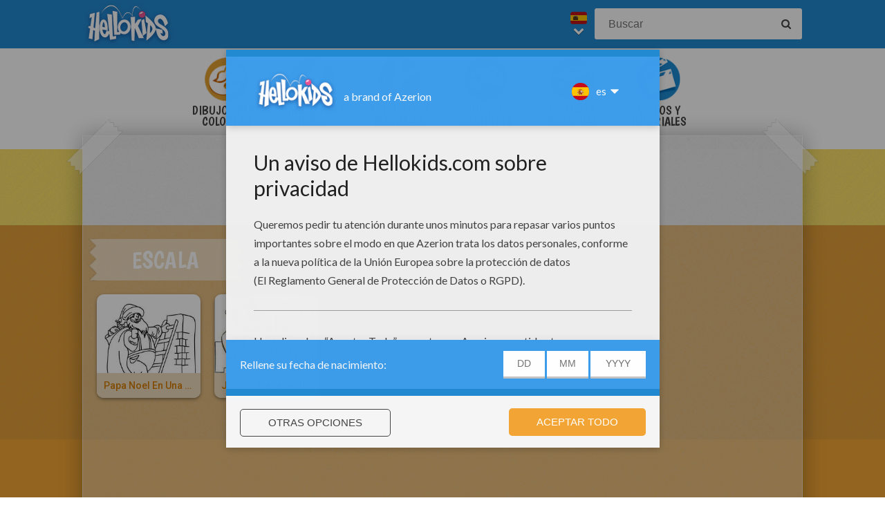

--- FILE ---
content_type: text/html
request_url: https://es.hellokids.com/t_4169/escala?rub=3
body_size: 5590
content:
<link rel='canonical' href="https://es.hellokids.com/t_4169/escala"><!DOCTYPE html><html
lang="es"><head><meta
charset="utf-8"><title>Escala : Dibujos para Colorear, Videos y Tutoriales, Lecturas Infantiles, Manualidades para niños, NOTICIAS DEL DÍA, Juegos Gratuitos, Dibujo para Niños</title><meta
name="robots" content="index,follow" /><meta
name="description" content="Escala : Dibujos para Colorear, Videos y Tutoriales, Lecturas Infantiles, Manualidades para niños, NOTICIAS DEL DÍA, Juegos Gratuitos, Dibujo para Niños" /><link
href="https://feeds.feedburner.com/yodibujo" rel="alternate" type="application/rss+xml" title="yodibujo : RSS 2.0" /><meta
property="og:locale" content="es"/><meta
property="og:type" content="game"/><meta
property="og:title" content="Escala : Dibujos para Colorear, Videos y Tutoriales, Lecturas Infantiles, Manualidades para niños, NOTICIAS DEL DÍA, Juegos Gratuitos, Dibujo para Niños"/><meta
property="og:description" content="Escala : Dibujos para Colorear, Videos y Tutoriales, Lecturas Infantiles, Manualidades para niños, NOTICIAS DEL DÍA, Juegos Gratuitos, Dibujo para Niños"/><meta
property="og:url" content="https://es.hellokids.com"/><meta
property="og:site_name" content="HelloKids"/><meta
property="article:publisher" content="https://www.facebook.com/hellokidsEs"/><meta
property="og:image" content="https://images.yodibujo.es/img/vignettes/oui-oui-n-58-28402.jpg" /><meta
name="twitter:card" content="https://images.yodibujo.es/img/vignettes/oui-oui-n-58-28402.jpg"/><meta
name="twitter:description" content="Escala : Dibujos para Colorear, Videos y Tutoriales, Lecturas Infantiles, Manualidades para niños, NOTICIAS DEL DÍA, Juegos Gratuitos, Dibujo para Niños"/><meta
name="twitter:title" content="Escala : Dibujos para Colorear, Videos y Tutoriales, Lecturas Infantiles, Manualidades para niños, NOTICIAS DEL DÍA, Juegos Gratuitos, Dibujo para Niños"/><meta
name="twitter:site" content="@JennyHellokids"/><meta
name="twitter:image" content="https://images.yodibujo.es/img/vignettes/oui-oui-n-58-28402.jpg"/><meta
name="twitter:creator" content="@JennyHellokids"/><meta
name="verify-v1" content="HxEvGSgrygycMlY5kySU84/+iCzd7Oxa1pWA6SH7tfM=" /><meta
name="verify-v1" content="RGclXzXqUDA+0ynsLPSmo9l9sum3ici792Tgp11tR0A=" />
<script type="text/javascript">window.google_analytics_uacct = "UA-316984-5";</script> <meta
name="content-language" content="es"/><meta
name="author" content="Azerion"/><meta
name="viewport" content="width=device-width, initial-scale=1, user-scalable=no"/><meta
name="mobile-web-app-capable" content="yes"/><meta
name="application-name" content="HelloKids"/><meta
name="apple-mobile-web-app-capable" content="yes"/><meta
name="apple-mobile-web-app-status-bar-style" content="#c15788"/><meta
name="apple-mobile-web-app-title" content="HelloKids"/><meta
name="msapplication-TileColor" content="#c15788"><meta
name="msapplication-TileImage" content="/mstile-150x150.png"><meta
name="msapplication-tap-highlight" content="no"/><meta
name="theme-color" content="#c15788"/><link
rel="apple-touch-icon" sizes="180x180" href="/apple-touch-icon.png"/><link
rel="icon" type="image/png" href="/favicon-32x32.png" sizes="32x32"/><link
rel="icon" type="image/png" href="/favicon-16x16.png" sizes="16x16"/><link
rel="manifest" href="/manifest.json"/><link
rel="mask-icon" href="/safari-pinned-tab.svg" data-color="#c15788"/> <script type="text/javascript" src="https://assets.casualportals.com/gdpr/cmp/cmpBundle.min.js"></script> <link
rel="stylesheet" href="/design/normal/print.css" type="text/css" media="print" /><link
rel="stylesheet" href="/design/normal/main.css?r=cc16ffcb7ab53839454a4c533f6179d366fad911" type="text/css" /><link
href="https://fonts.googleapis.com/css?family=Roboto:400,500%7CBoogaloo" rel="stylesheet" type="text/css" /> <script>//console.log("DEBUG : common_js.php : "+document.location.href)
        var _t = {"fermer":"cerrar","rechercher":"Buscar","publicite":"Publicidad","cookie_text":"Utilizamos cookies para analizar el tr\u00e1fico y dar a nuestros usuarios la mejor experiencia de usuario. Tambi\u00e9n proporcionamos informaci\u00f3n sobre el uso de nuestro sitio para nuestros socios de publicidad y de an\u00e1lisis.","accept":"De acuerdo","see_details":"Ver detalles."};</script> 
 <script src="//ajax.googleapis.com/ajax/libs/jquery/1.10.2/jquery.min.js"></script> <script src="//ajax.googleapis.com/ajax/libs/jqueryui/1.10.3/jquery-ui.min.js"></script> <script src="/all_js.js?type=js&amp;urls=%2Ffonctions_dyn.js,%2F_scripts%2Ffancybox%2Fjquery.fancybox.pack.js,%2F_scripts%2Fskin%2Fskin.js,%2F_scripts%2Fpub.js,%2F_scripts%2Fmodules%2Fdetect_mobile%2Fmobile.js,%2F_scripts%2Fjs%2Fmodernizr.min.js,%2F_scripts%2Fswfobject%2Fswfobject.js,%2Ftemplates%2Fcoloriages%2Fscripts%2Fgs%2Ftweenmax.min.js,%2F_scripts%2Fjs%2Finview.min.js,%2F_scripts%2Fmodules%2Fslider%2Fslider.js,%2F_scripts%2Ffonctions.js,%2F_scripts%2Fjquery%2Fplugins%2Fjquery.touchSwipe.min.js,%2F_scripts%2Fjs%2Ffullscreen-2.js,%2F_scripts%2Fmodules%2Finterface%2Finterface.js,%2F_scripts%2Fgdpr%2Fgdpr.js&amp;date=20260121f"></script> <script src="/_scripts/jwplayer/7.10.5/jwplayer.js"></script> <script>jwplayer.key="CtIRIUT9cDLfzehAE7Eo6mZqmt15u6q/t8L6rQ==";</script> <script>function trackEvenement(p1){ p2 = (arguments[1]  ? arguments[1] : ''); p3 = "/t_4169/escala?rub=3"; _gaq.push(["_trackEvent", p1, p2, p3]); }</script> <script>interface.id_kid = 0;
		interface.start();</script> <script class="notInApp">var _comscore = _comscore || [];_comscore.push({ c1: "2", c2: "6036161" });(function() {var s = document.createElement("script"), el = document.getElementsByTagName("script")[0]; s.async = true;s.src = (document.location.protocol == "https:" ? "https://sb" : "http://b") + ".scorecardresearch.com/beacon.js";el.parentNode.insertBefore(s, el);})();</script> <script type="text/javascript">var _gaq = _gaq || [];  _gaq.push(['_setAccount', 'UA-316984-5']); _gaq.push(['_trackPageview']); _gaq.push(['_trackPageLoadTime']); (function() { var ga = document.createElement('script'); ga.type = 'text/javascript'; ga.async = true; ga.src = ('https:' == document.location.protocol ? 'https://' : 'http://') + 'stats.g.doubleclick.net/dc.js'; var s =  document.getElementsByTagName('script')[0]; s.parentNode.insertBefore(ga, s); })();</script> <script>(function(i,s,o,g,r,a,m){i['GoogleAnalyticsObject']=r;i[r]=i[r]||function(){
		  (i[r].q=i[r].q||[]).push(arguments)},i[r].l=1*new Date();a=s.createElement(o),
		  m=s.getElementsByTagName(o)[0];a.async=1;a.src=g;m.parentNode.insertBefore(a,m)
		  })(window,document,'script','https://www.google-analytics.com/analytics.js','ga');
		  ga('create', 'UA-316984-51', 'auto', {'allowLinker': true});
		  ga('require', 'linker');
		  ga('linker:autoLink', ['fr.hellokids.com', 'es.hellokids.com', 'de.hellokids.com', 'pt.hellokids.com', 'ar.hellokids.com'] );
		  setTimeout(function() {		      
		      ga('send', 'pageview');
		  }, 2000);</script> <!--[if IE]><script src="https://html5shiv.googlecode.com/svn/trunk/html5.js"></script><![endif]--> <script type="text/javascript">// This is for debugging purposes.
            // console.log('content Type: ' + '');
            // console.log('template path: ' + '');

            // Define needed elements so we can use them to decide which page we are one/which ads to load in
            var contentType = '';
            var selectedTemplate = 'tagTemplate';
            var selectedAdsArray = undefined;

            // We want to fill in the adsArray only if we are on the gamepage. Otherwise we want to load in all ads.
            if(selectedTemplate === 'gameTemplate') {
                selectedAdsArray = ['genbu-slot'];
                // Array for 2 skyscraper (outside layout) layout.
                var sidesAdArray = [
                    'coloriage',
                    'dessiner_text',
                    'texte propre',
                    'Jeu Arcade',
                    'puzzle',
                    'Memory HTML5',
                    'Mots-mélés en ligne',
                    'Quizz',
                    'Dragoart'
                ];
                // Array for single skyscraper (inside content) layout
                var contentAdArray = [
                    'dessin',
                    'contes',
                    'blagues',
                    'actualités_text'
                ];
                // Array for rectangle ad layout (mostly used for video content, hence the variable name.)
                var videoAdArray = [
                    'Leçon de dessin en vidéo',
                    'dessiner_video',
                    'Vidéos',
                    'Fiche Bricolage',
                    'PAPER STORY',
                    'Playlist Vidéo batteryPOP',
                    'Tour de magie',
                    'actualités_video'
                ];

                // Push adunit names into the adsArray depending on which template it is.
                if (sidesAdArray.indexOf(contentType) >= 0){
                    selectedAdsArray.push('byakko-slot');
                    selectedAdsArray.push('seiryu-slot');
                } else if (contentAdArray.indexOf(contentType) >= 0){
                    selectedAdsArray.push('suzaku-slot');
                } else if (videoAdArray.indexOf(contentType) >= 0){
                    selectedAdsArray.push('amaterasu-slot');
                }
            } else {
                // Keep adsArray undefined so it will just load in all the ads.
                selectedAdsArray = undefined;
            }

            // Define HB_OPTIONS as we need this to configure our headerbidding wrapper
            window['HB_OPTIONS'] = {
                debug: false,
                template:  selectedTemplate,
                selectedAds: selectedAdsArray,
                setTargeting: function(){
                    googletag.pubads()
                    .setTargeting('CategoryID', [5103, 23245, 23722])                    .setTargeting('TagID', [4169])                                        .setTargeting('CountryID', 'es');
                }
            };

            // Load in the actual script for headerbidding and ads
            var hbTag = document.createElement('script');
            hbTag.type = 'text/javascript';
            hbTag.id = 'idhb';
            hbTag.src = 'https://hb.improvedigital.com/pbw/headerlift.min.js';
            var node = document.getElementsByTagName('script')[0];
            node.parentNode.insertBefore(hbTag, node);</script> </head><body
class="es  pagetag " data-bg="#129ED5"><div
id="overDiv" style="position: absolute; visibility: hidden; z-index:1000;"></div><div
id='cobabox'></div><div
id="cracker-slot"></div><div
id="menu2" class="menu_6"><div
id="menu_es" class="main_menu">
<button
id="burger" class="burger" attr-active="false"></button>
<a
href="/" title="Home" target="_self"  class="HKlogo">
<img
src="/design/normal/assets/logo.png" srcset="/design/normal/assets/logo.png, /design/normal/assets/logo@2x.png 2x" alt="HelloKids Logo" width="130" height="66">
</a><form
class="searchEngine" action="/buscar" method="get">
<input
type="text" name="recherche" class="recherche HKtitle" value="" placeholder="Buscar" />
<button
type="submit" name="search_go" class="search_go fa fa-search" value=""></button></form><div
class="lang"><div
class="curr-lang"><div
class="es-flag curr-flag"></div></div><ul
class="drop-down-list"><li><a
class="fr" href="https://fr.hellokids.com" target="_blank" title="Site de coloriages" rel="nofollow" >Site de coloriages</a></li><li><a
class="en" href="https://www.hellokids.com" target="_blank" title="Website for kids" rel="nofollow" >Website for kids</a></li><li><a
class="de" href="https://de.hellokids.com" target="_blank" title="Website für Kinder" rel="nofollow" >Website für Kinder</a></li><li><a
class="pt" href="https://pt.hellokids.com" target="_blank" title="Site para crianças" rel="nofollow" >Site para crianças</a></li></ul></div></div></div><div
id="g_search" class="g_all"><div
id="main-navigation" class="main-navigation" attr-active="false"><form
class="searchEngine" action="/buscar" method="get">
<input
type="text" name="recherche" class="recherche HKtitle" value="" placeholder="Buscar" />
<button
type="submit" name="search_go" class="search_go fa fa-search" value=""></button></form>
<nav
class="items">
<a
class="m_coloriage bigitem navtag" href="/r_3/dibujos-para-colorear"
title="Dibujos para Colorear" target="_self"><span>Dibujos para Colorear</span></a>
<a
class="m_dessin bigitem navtag" href="/r_12/dibujo-para-ninos"
title="Dibujo para Niños" target="_self"><span>Dibujo para Niños</span></a>
<a
class="m_brico bigitem navtag" href="/r_552/actividades-manuales"
title="Actividades manuales" target="_self"><span>Actividades manuales</span></a>
<a
class="m_jeux bigitem navtag" href="/r_19/juegos-gratuitos"
title="Juegos Gratuitos" target="_self"><span>Juegos Gratuitos</span></a>
<a
class="m_lecture bigitem navtag" href="/r_553/lecturas-infantiles"
title="Lecturas Infantiles" target="_self"><span>Lecturas Infantiles</span></a>
<a
class="m_video bigitem navtag" href="/r_754/videos-y-tutoriales"
title="Videos y Tutoriales" target="_self"><span>Videos y Tutoriales</span></a>
</nav></div><div
id="mask" class="mask"></div><div
id="global"><div
class="gap-closer small closer">
<img
src="/design/normal/assets/tape-top-left.png" srcset="/design/normal/assets/tape-top-left.png, /design/normal/assets/tape-top-left@2x.png 2x" width="83" height="83" class="tape-top-left" alt="tape-top-left"/>
<img
src="/design/normal/assets/tape-top-right.png" srcset="/design/normal/assets/tape-top-right.png, /design/normal/assets/tape-top-right@2x.png 2x" width="83" height="83" class="tape-top-right" alt="tape-top-right"/></div> <script src="/_scripts/modules/menu/burgerMenu.js"></script> <script>(function(){
			        var mobileMenu = new BurgerMenu();
                    mobileMenu.start();
			    }());</script> <div
id="content" class="coloringPage"><div
id="top-wrap"><div
id="top" class=" notInApp hide-in-fs"><div
id="genbu-slot" class="pub"></div></div></div> <script src="/op/chasse/chasse.js"></script> <div
class="box"><div
class="contentWrap">
<section
class="primary-content"><div
class="content-block medium-category"><div
class="content-container"><div
id="byakko-slot" class="content-slot"></div><div
id="seiryu-slot" class="content-slot"></div><div
class="category-content-wrap"><div
class="txt-container"><h1 class="cat-title">
<span>Escala</span></h1></div><div
class="listwrap medium-content"><div
class="elementWrap">
<a
class="medium-element " href="/c_23245/dibujos-para-colorear/fiestas/navidad/papa-noel/papa-noel-en-una-escala" title="Dibujo para colorear : Papa Noel en una escala"    data-id="c23245"><img
src="https://images.yodibujo.es/_uploads/_tiny_galerie/20101144/18-68f_wrd.jpg" alt="Dibujo para colorear : Papa Noel en una escala" data-bigimg="https://images.yodibujo.es/_uploads/custom/440x440/_tiny_galerie/20101144/18_68f_source.jpg" /><span
class="element-title">Papa Noel en una escala</span>
</a>
<a
class="medium-element " href="/c_5103/dibujos-para-colorear/personajes/noddy/jumbo-trabajando" title="Dibujo para colorear : Jumbo trabajando"    data-id="c5103"><img
src="https://images.yodibujo.es/img/vignettes/oui-oui-n-58-28402.jpg" alt="Dibujo para colorear : Jumbo trabajando" data-bigimg="https://images.yodibujo.es/_uploads/custom/440x440/img/oui-oui-n-58-28402.jpg" /><span
class="element-title">Jumbo trabajando</span>
</a></div></div></div></div></div>
</section>
<section><div
class="content-block tag-filters"><div
class="content-container"><div
class="category-content-wrap">
<strong
class="ts1">Sugerencias : </strong><a
class="tag" href="/t_4169/escala?rub=3" rel="nofollow">Dibujos para Colorear escala (2)</a> <a
class="tag" href="/t_4169/escala?rub=754" rel="nofollow">Videos y Tutoriales escala (1)</a></div></div></div>
</section></div></div></div></div></div><footer
class="notInApp hide-in-fs"><div
class="footer-container"><div
class="footer-content">
<img
class="mascotte-footer" src="/design/normal/assets/mascottes/carl_footer.png" srcset="/design/normal/assets/mascottes/carl_footer.png, /design/normal/assets/mascottes/carl_footer@2x.png 2x" title="Footer Mascotte" width="197" height="101" alt="Footer Mascotte"><div
class="publisher">
<a
href="//azerion.com/" title="Azerion" target="_blank">
<img
src="/design/normal/assets/AZERION_logo_txt_white.png" title="Azerion logo" class="azerion-logo" alt="Azerion logo">
</a></div><div
class="links">
<a
href="//azerion.com/" rel="nofollow" target="_blank" title="">About</a> |
<a
href="//azerion.com/" rel="nofollow" target="_blank" title="">Advertising</a> |
Contact: <a href="/cdn-cgi/l/email-protection#e3909693938c9197a38b868f8f8c888a8790cd808c8e" title=""><span class="__cf_email__" data-cfemail="4b383e3b3b24393f0b232e27272420222f3865282426">[email&#160;protected]</span></a> |
<a
href="//azerion.com/business/terms.html" rel="nofollow" target="_blank" title="">Conditions</a> |
<a
href="//azerion.com/business/privacy.html" rel="nofollow" target="_blank" title="">Cookies</a> |
<a
id="review-gdpr-button" title="La configuración de privacidad">La configuración de privacidad</a></div><div
class="rights">
&copy;2016 Azerion. All rights reserved.</div></div></div>
</footer><span
class="hid notInApp">TEMPS DE GENERATION DE LA PAGE : 139ms <br/><em>Fichier généré le 21/01/2026 à
23:40:34</em></span> <script data-cfasync="false" src="/cdn-cgi/scripts/5c5dd728/cloudflare-static/email-decode.min.js"></script><script src="/_includes/js.php/footerJS.js.php"></script> <script defer src="https://static.cloudflareinsights.com/beacon.min.js/vcd15cbe7772f49c399c6a5babf22c1241717689176015" integrity="sha512-ZpsOmlRQV6y907TI0dKBHq9Md29nnaEIPlkf84rnaERnq6zvWvPUqr2ft8M1aS28oN72PdrCzSjY4U6VaAw1EQ==" data-cf-beacon='{"version":"2024.11.0","token":"a1a91e461c2d49319414142d3d5ae941","r":1,"server_timing":{"name":{"cfCacheStatus":true,"cfEdge":true,"cfExtPri":true,"cfL4":true,"cfOrigin":true,"cfSpeedBrain":true},"location_startswith":null}}' crossorigin="anonymous"></script>
</body></html>

--- FILE ---
content_type: text/html; charset=utf-8
request_url: https://www.google.com/recaptcha/api2/aframe
body_size: 250
content:
<!DOCTYPE HTML><html><head><meta http-equiv="content-type" content="text/html; charset=UTF-8"></head><body><script nonce="IQ9eK0A9f-UmohQygqVj5A">/** Anti-fraud and anti-abuse applications only. See google.com/recaptcha */ try{var clients={'sodar':'https://pagead2.googlesyndication.com/pagead/sodar?'};window.addEventListener("message",function(a){try{if(a.source===window.parent){var b=JSON.parse(a.data);var c=clients[b['id']];if(c){var d=document.createElement('img');d.src=c+b['params']+'&rc='+(localStorage.getItem("rc::a")?sessionStorage.getItem("rc::b"):"");window.document.body.appendChild(d);sessionStorage.setItem("rc::e",parseInt(sessionStorage.getItem("rc::e")||0)+1);localStorage.setItem("rc::h",'1769035496514');}}}catch(b){}});window.parent.postMessage("_grecaptcha_ready", "*");}catch(b){}</script></body></html>